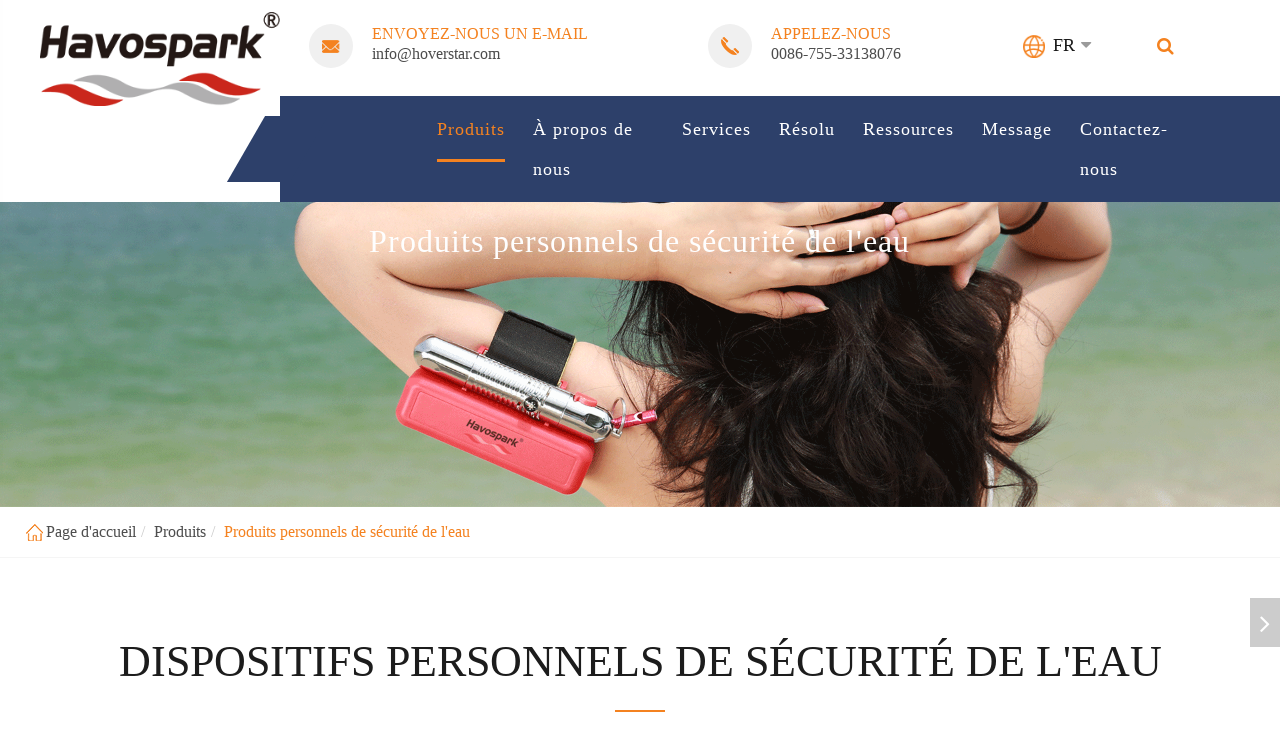

--- FILE ---
content_type: text/html; charset=utf-8
request_url: https://fr.havospark.com/products/personal-water-safety-products/
body_size: 12803
content:
<!DOCTYPE html>
<html lang="fr">

<head>
	<meta charset="utf-8">
	<meta http-equiv="X-UA-Compatible" content="IE=edge">
	<title>Produits personnels de sécurité de l'eau - Shenzhen Hoverstar Innovations Technology Co. , Ltd.</title>
	<meta name="description" content="Léger, confortable pour le port, airbag hit-and-gonflé inclus ainsi que l'inclusion d'un conteneur d'eau douce 2L ou une utilisation d'urgence." />
	<meta name="keywords" content="" />
	<meta name="robots" content="noodp" />
	<meta name="viewport"
		content="width=device-width,initial-scale=1.0, minimum-scale=1.0, maximum-scale=1.0, user-scalable=no" />
	<link rel="shortcut icon" href="/favicon.ico" />
	<meta property="og:locale" content="fr" />
	<meta property="og:type" content="website" />
	<meta property="og:title" content="Produits personnels de sécurité de l'eau - Shenzhen Hoverstar Innovations Technology Co. , Ltd." />
	<meta property="og:description" content="Léger, confortable pour le port, airbag hit-and-gonflé inclus ainsi que l'inclusion d'un conteneur d'eau douce 2L ou une utilisation d'urgence." />
	<meta property="og:url" content="https://fr.havospark.com" />
	<meta property="og:site_name" content="Shenzhen Hoverstar Innovations Technology Co. , Ltd." />
	<meta name="twitter:card" content="summary" />
	<meta name="twitter:site" content="@Shenzhen Hoverstar Innovations Technology Co. , Ltd." />
	<meta name="twitter:description" content="Léger, confortable pour le port, airbag hit-and-gonflé inclus ainsi que l'inclusion d'un conteneur d'eau douce 2L ou une utilisation d'urgence." />
	<meta name="twitter:title" content="Produits personnels de sécurité de l'eau - Shenzhen Hoverstar Innovations Technology Co. , Ltd." />
	<link rel="canonical" href="https://fr.havospark.com/products/personal-water-safety-products/" />
					<link href="/themes/simple/css/all.min.css?v=1" rel="stylesheet" type="text/css" />
		
			<script type="text/javascript" src="/assets/js/jquery-1.12.1.min.js"></script>
	<script type="text/javascript" src="/assets/js/seajs/sea.js"></script>
		<script type="text/javascript" src="/assets/js/swiper.min.js"></script>
	<link href="/assets/css/pc-ff.css" rel="stylesheet" type="text/css" />
	<link href="/assets/css/swiper-4.2.0.min.css" rel="stylesheet" type="text/css" />

		<style>
		.details-box .details-box-top .detail-cover .sep-container .detail-cover-des{
		        text-align: right;
		}
		.details-box .details-box-top .detail-cover .sep-container .detail-cover-title {
     
            max-width: 100%;
            text-align: right;
        }
		    .com-box .sou-main .sou-list ul li{
		            overflow: hidden;
		    }
	.offside li{
	    background:#ccc;
	}
	.offside li:last-child{
	        background: #ccc;
	}
		    .sep-header .head-nav .sep-container .logo-right .logo-right-top .head-top-right .search{
		        width:auto;
		        background:none;
		        border:none;
		    }
		    .sep-header .head-nav .sep-container .logo-right .logo-right-top .head-top-right .search i{
		        color:#f48220;
		    }
		    .fold div{
		        width:100%;
		    }
		    #onlineService{
		        bottom:10%;
		    }
		    .relate-pro-box2 .relate-video-list ul{
		        justify-content: flex-start;
		    }
		      .relate-pro-box2 .relate-video-list ul li{
		          width:32%;
		          margin-right:2%;
		      }
		       .relate-pro-box2 .relate-video-list ul li:nth-child(3n){
		           margin-right:0;
		       }
		    @media screen and (max-width: 812px){
		            .relate-pro-box2 .relate-video-list ul{
		        justify-content: space-between;
		    }
		      .relate-pro-box2 .relate-video-list ul li{
		          width:49%;
		          margin-right:0%;
		      }
		       .relate-pro-box2 .relate-video-list ul li:nth-child(3n){
		           margin-right:0;
		       }
		        #onlineService{
		        bottom:0;
		    } 
		    .offside .li{
		            transform: translateX(0);
    -webkit-transform: translateX(0);
		    }
		    .offside .unfold{
		        display:none;
		    }
		    .sep-lx-header-mb .box-wrap>ul>li{
		        line-height:38px
		    }
		    }
		    .index-news-box .sep-container .index-news-con .right .new-main .news-des{
		        display: -webkit-box;
    -webkit-line-clamp: 3;
    -webkit-box-orient: vertical;
    overflow: hidden;
    text-overflow: ellipsis;
		    }
		    .langu-dis {
    position: absolute;
    z-index: 999;
    display: none;
    right: 0;
    width: 158px;
    top: 100%;
}
.langu-dis ul{
    display:block !important;
}
.langu-dis ul li{
    width:100%;
        text-indent: 10px;
    height: 40px;
    background: #fff;
    border-bottom: 1px solid #ccc;
    line-height: 40px;
}
.langu-dis ul li a{
  
    margin-left:6px;
    display:block;
}
.langu-dis ul li a img{
    margin-right:8px;
}
    
.sep-header .sep-mainnav .item-list .language:hover .langu-dis{
    display:block;
}
@media screen and (max-width: 480px){
       .relate-pro-box2 .relate-video-list ul li{
		          width:100%;
		          margin-right:0%;
		      }
    .video-richtext {
    padding-top:10px !important;
    
}
.video-box iframe{
    min-height:300px;
    position:static;
}
.video-box>img{
    min-height:300px;
    display:none;
}
.spe-box .table-box .table-main{
    padding:40px 0;
}
}
.sep-header .head-nav .sep-container .nav-list .nav-ul>li .home-pro-box .left .lis-boxs .ul-item-boxs .item{
    width:24%;
}


		   
		</style>
		
		<!-- Google tag (gtag.js) -->
<script async src="https://www.googletagmanager.com/gtag/js?id=UA-144018855-1"></script>
<script>
  window.dataLayer = window.dataLayer || [];
  function gtag(){dataLayer.push(arguments);}
  gtag('js', new Date());

  gtag('config', 'UA-144018855-1');
  
  
</script>
</head>
<body>


	<header class="sep-header">

		<div class="head-nav">
			<div class="sep-container">
				<div class="logo">
					<a href="/">
						<img src="/uploads/image/20210708/13/shenzhen-hoverstar-flight-technology-co.png" alt="Shenzhen Hoverstar Innovations Technology Co. , Ltd." title="Shenzhen Hoverstar Innovations Technology Co. , Ltd.">
					</a>
				</div>
				<div class="logo-right">
					<div class="logo-right-top">
						<div class="head-top-left">
							<div class="head-contact-item">
								<div class="icon">
									<img src="/themes/simple/img/nav-icon-1.png" alt="info@hoverstar.com" title="info@hoverstar.com">
								</div>
								<div class="con">
									<p>
										ENVOYEZ-NOUS UN E-MAIL									</p>
									<p>
										<a href="mailto:info@hoverstar.com">
											info@hoverstar.com										</a>
									</p>
								</div>
							</div>
							<div class="head-contact-item">
								<div class="icon">
									<img src="/themes/simple/img/nav-icon-2.png" alt="0086-755-33138076" title="0086-755-33138076">
								</div>
								<div class="con">
									<p>
										APPELEZ-NOUS									</p>
									<p>
										<a href="tel:0086-755-33138076">
											0086-755-33138076                                   </a>


									</p>
								</div>
							</div>


						</div>
						<div class="head-top-right">

							<div class="language ">
								<div class="langu">
									<div class="img">
										<img src="/themes/simple/img/nav-icon-3.png" alt="FR" title="FR">
									</div>
									<div class="con gtj-ff-regular">
										FR									</div>
									<i class="fa fa-caret-down" aria-hidden="true"></i>
								</div>
								<div class="langu-dis  gtj-ff-bold">
									<ul>
																													<li>
										<a href="https://www.havospark.com" title="English" class='b'><img src='https://fr.havospark.com/themes/simple/img/state/en.png' alt='country' class='img'>English</a>
									</li>
																		<li>
										<a href="https://jp.havospark.com" title="日本語" class='b'><img src='https://fr.havospark.com/themes/simple/img/state/ja.png' alt='country' class='img'>日本語</a>
									</li>
																		<li>
										<a href="https://ko.havospark.com" title="한국어" class='b'><img src='https://fr.havospark.com/themes/simple/img/state/ko.png' alt='country' class='img'>한국어</a>
									</li>
																		<li>
										<a href="https://fr.havospark.com" title="français" class='b'><img src='https://fr.havospark.com/themes/simple/img/state/fr.png' alt='country' class='img'>français</a>
									</li>
																		<li>
										<a href="https://de.havospark.com" title="Deutsch" class='b'><img src='https://fr.havospark.com/themes/simple/img/state/de.png' alt='country' class='img'>Deutsch</a>
									</li>
																		<li>
										<a href="https://es.havospark.com" title="Español" class='b'><img src='https://fr.havospark.com/themes/simple/img/state/es.png' alt='country' class='img'>Español</a>
									</li>
																		<li>
										<a href="https://ru.havospark.com" title="русский" class='b'><img src='https://fr.havospark.com/themes/simple/img/state/ru.png' alt='country' class='img'>русский</a>
									</li>
																		<li>
										<a href="https://pt.havospark.com" title="português" class='b'><img src='https://fr.havospark.com/themes/simple/img/state/pt.png' alt='country' class='img'>português</a>
									</li>
																		<li>
										<a href="https://ar.havospark.com" title="العربية" class='b'><img src='https://fr.havospark.com/themes/simple/img/state/ar.png' alt='country' class='img'>العربية</a>
									</li>
																		<li>
										<a href="https://vi.havospark.com" title="tiếng việt" class='b'><img src='https://fr.havospark.com/themes/simple/img/state/vi.png' alt='country' class='img'>tiếng việt</a>
									</li>
																		<li>
										<a href="https://th.havospark.com" title="ไทย" class='b'><img src='https://fr.havospark.com/themes/simple/img/state/th.png' alt='country' class='img'>ไทย</a>
									</li>
									
									</ul>
								</div>
							</div>
							<div class="search">
								<i class="fa fa-search s1" aria-hidden="true"></i>
						<i class="fa fa-plus s2" aria-hidden="true"></i>
							
							</div>
						</div>
					</div>
					<div class="nav-list">
						<div class="nav-circle"></div>
						<ul class="nav-ul">
						                                    	
                              						     	
                              						 <li class="nav-active ">
								<a href="/products/">Produits</a>
																											<div class="home-pro-box">
							<div class="sep-container">
								<div class="left">
								
											<div class="li-lists">

												<div class="lists-a gtj-ff-bold">
												                                                          													<a href="/products/water-rescue-products/">Produits de sauvetage en eau</a>
																										<a href="/products/water-sports-products/">Produits de sports nautiques</a>
																										<a href="/products/personal-water-safety-products/">Produits personnels de sécurité de l'eau</a>
																									</div>

											</div>

											<div class="lis-boxs clearfix">


												<div class="lists">
													<div class="ul-boxs">
														<div>
													
																  																                                                                                                                                    
																<div class="ul-item-boxs active">
																                                                                      																	<div class="item">
																		<a href="/products/hover-ark-h3-remote-controlled-lifesaving-buoy/">
																			<div class="img-box">
																			    																			    <img src="/uploads/image/20210625/16/hover-ark-h3-lifesaving-buoy_1624610001.jpg" alt="Hover Ark H3" title="Hover Ark H3">
																			    																				
																			</div>
																			
																			<p>
																				Hover Ark H3																			</p>
																		</a>
																	</div> 
																																		<div class="item">
																		<a href="/products/orca-h9-lifesaving-watercraft/">
																			<div class="img-box">
																			    																			    <img src="/uploads/image/20210819/17/orca-h9-lifesaving-watercraft.jpg" alt="Orque H9" title="Orque H9">
																			    																				
																			</div>
																			
																			<p>
																				Orque H9																			</p>
																		</a>
																	</div> 
																	
																</div>
																																                                                                 
																<div class="ul-item-boxs ">
																                                                                      																	<div class="item">
																		<a href="/products/hover-foil-h5p-electric-hydrofoil/">
																			<div class="img-box">
																			    																			    <img src="/uploads/image/20230406/16/h5-p.jpg" alt="Feuille de vol stationnaire H5-P" title="Feuille de vol stationnaire H5-P">
																			    																				
																			</div>
																			
																			<p>
																				Feuille de vol stationnaire H5-P																			</p>
																		</a>
																	</div> 
																																		<div class="item">
																		<a href="/products/hover-h5-f-electric-surfboard/">
																			<div class="img-box">
																			    																			    <img src="/uploads/image/20221226/11/h5-f.jpg" alt="Hover H5-F" title="Hover H5-F">
																			    																				
																			</div>
																			
																			<p>
																				Hover H5-F																			</p>
																		</a>
																	</div> 
																																		<div class="item">
																		<a href="/products/halong/">
																			<div class="img-box">
																			    																			    <img src="/uploads/image/20220325/13/1-1.jpg" alt="D'Halong" title="D'Halong">
																			    																				
																			</div>
																			
																			<p>
																				D'Halong																			</p>
																		</a>
																	</div> 
																																		<div class="item">
																		<a href="/products/croco-1/">
																			<div class="img-box">
																			    																			    <img src="/uploads/image/20220325/13/croco-1-2-5.jpg" alt="Croco-1" title="Croco-1">
																			    																				
																			</div>
																			
																			<p>
																				Croco-1																			</p>
																		</a>
																	</div> 
																																		<div class="item">
																		<a href="/products/sail-1-rigid-inflatable-boat/">
																			<div class="img-box">
																			    																			    <img src="/uploads/image/20220325/13/1-3.jpg" alt="Salis-1" title="Salis-1">
																			    																				
																			</div>
																			
																			<p>
																				Salis-1																			</p>
																		</a>
																	</div> 
																																		<div class="item">
																		<a href="/products/hover-skubber-w1-mini-scuba-tank/">
																			<div class="img-box">
																			    																			    <img src="/uploads/image/20210913/17/hover-skubber-w1-diving-cylinder-1.jpg" alt="Hover Skubber W1" title="Hover Skubber W1">
																			    																				
																			</div>
																			
																			<p>
																				Hover Skubber W1																			</p>
																		</a>
																	</div> 
																																		<div class="item">
																		<a href="/products/divboost-diving-propulsion-system/">
																			<div class="img-box">
																			    																			    <img src="/uploads/image/20220927/14/divboost.jpg" alt="DivBoost" title="DivBoost">
																			    																				
																			</div>
																			
																			<p>
																				DivBoost																			</p>
																		</a>
																	</div> 
																	
																</div>
																																                                                                 
																<div class="ul-item-boxs ">
																                                                                      																	<div class="item">
																		<a href="/products/anti-drowning-backpack/">
																			<div class="img-box">
																			    																			    <img src="/uploads/image/20210913/17/anti-drowning-backpack-1.jpg" alt="Sac à dos anti-bronzage" title="Sac à dos anti-bronzage">
																			    																				
																			</div>
																			
																			<p>
																				Sac à dos anti-bronzage																			</p>
																		</a>
																	</div> 
																																		<div class="item">
																		<a href="/products/anti-drowning-vest/">
																			<div class="img-box">
																			    																			    <img src="/uploads/image/20210913/17/anti-drowning-vest-1.jpg" alt="Gilet anti-bronzage" title="Gilet anti-bronzage">
																			    																				
																			</div>
																			
																			<p>
																				Gilet anti-bronzage																			</p>
																		</a>
																	</div> 
																																		<div class="item">
																		<a href="/products/anti-drowning-arm-ring/">
																			<div class="img-box">
																			    																			    <img src="/uploads/image/20210723/17/anti-drowning-arm-ring.jpg" alt="Anneau de bras anti-ponçage" title="Anneau de bras anti-ponçage">
																			    																				
																			</div>
																			
																			<p>
																				Anneau de bras anti-ponçage																			</p>
																		</a>
																	</div> 
																																		<div class="item">
																		<a href="/products/anti-drowning-bracelet/">
																			<div class="img-box">
																			    																			    <img src="/uploads/image/20210723/18/anti-drowning-bracelet.jpg" alt="Bracelet anti-arrosage" title="Bracelet anti-arrosage">
																			    																				
																			</div>
																			
																			<p>
																				Bracelet anti-arrosage																			</p>
																		</a>
																	</div> 
																																		<div class="item">
																		<a href="/products/anti-drowning-waist-belt/">
																			<div class="img-box">
																			    																			    <img src="/uploads/image/20210913/17/anti-drowning-waist-belt-1.jpg" alt="Ceinture de taille anti-bronzage" title="Ceinture de taille anti-bronzage">
																			    																				
																			</div>
																			
																			<p>
																				Ceinture de taille anti-bronzage																			</p>
																		</a>
																	</div> 
																																		<div class="item">
																		<a href="/products/crescent-swimming-pool-float/">
																			<div class="img-box">
																			    																			    <img src="/uploads/image/20210723/18/crescent-swimming-pool-float.jpg" alt="Flotteur de piscine en croissant" title="Flotteur de piscine en croissant">
																			    																				
																			</div>
																			
																			<p>
																				Flotteur de piscine en croissant																			</p>
																		</a>
																	</div> 
																	
																</div>
																																
														</div>
														
													


													</div>
												</div>




										

									</div>
								</div>
							
							</div>
						</div>
																								
							</li>
					         							     	
                              						 <li class=" ios	">
								<a href="/company-profile/">À propos de nous</a>
																										<ul class="ul">
							                        	
	                                   <li>
	                                       	<a href="/company-profile/">
									Profil de l'entreprise
								</a>
	                                   </li>
	                                   	
	                                   <li>
	                                       	<a href="/our-history/">
									Notre histoire
								</a>
	                                   </li>
	                                   	
	                                   <li>
	                                       	<a href="/honor-certificates.html">
									Certificats d'honneur
								</a>
	                                   </li>
	                                   	
	                                   <li>
	                                       	<a href="/quality-control/">
									Contrôle de la qualité
								</a>
	                                   </li>
	                                   	
	                                   <li>
	                                       	<a href="/corporate-responsibility.html">
									Responsabilité d'entreprise
								</a>
	                                   </li>
	                                   	
	                                   <li>
	                                       	<a href="/testimonials/">
									Témoignages
								</a>
	                                   </li>
	                                   	
	                                   <li>
	                                       	<a href="/product-development.html">
									Développement de produits
								</a>
	                                   </li>
	                                                                          </ul>
																								
							</li>
					         							     	
                              						 <li class=" ios	">
								<a href="/warranty-policy/">Services</a>
																										<ul class="ul">
							                        	
	                                   <li>
	                                       	<a href="/technical-support/">
									Appui technique
								</a>
	                                   </li>
	                                   	
	                                   <li>
	                                       	<a href="/after-sale-services/">
									Services après-vente
								</a>
	                                   </li>
	                                   	
	                                   <li>
	                                       	<a href="/return-policy/">
									Politique de retour
								</a>
	                                   </li>
	                                   	
	                                   <li>
	                                       	<a href="/warranty-policy/">
									Politique de garantie
								</a>
	                                   </li>
	                                                                          </ul>
																								
							</li>
					         							     	
                              						 <li class=" ios	">
								<a href="/water-rescue-products-applications/">Résolu</a>
																										<ul class="ul">
							                        	
	                                   <li>
	                                       	<a href="/water-rescue-products-applications/">
									Demandes
								</a>
	                                   </li>
	                                   	
	                                   <li>
	                                       	<a href="/water-rescue-products-cases/">
									Affaires
								</a>
	                                   </li>
	                                                                          </ul>
																								
							</li>
					         							     	
                              						 <li class=" ios	">
								<a href="/faq/">Ressources</a>
																										<ul class="ul">
							                        	
	                                   <li>
	                                       	<a href="/faq/">
									Questions diverses
								</a>
	                                   </li>
	                                   	
	                                   <li>
	                                       	<a href="/request-e-catalog.html">
									Demande e-Catalogue
								</a>
	                                   </li>
	                                   	
	                                   <li>
	                                       	<a href="/document-download/">
									Téléchargement du document
								</a>
	                                   </li>
	                                   	
	                                   <li>
	                                       	<a href="/video/">
									Vidéo
								</a>
	                                   </li>
	                                                                          </ul>
																								
							</li>
					         							     	
                              						 <li class=" ios	">
								<a href="/company-news.html">Message</a>
																										<ul class="ul">
							                        	
	                                   <li>
	                                       	<a href="/blog/">
									Blogue
								</a>
	                                   </li>
	                                   	
	                                   <li>
	                                       	<a href="/company-news/">
									Nouvelles de l'entreprise
								</a>
	                                   </li>
	                                   	
	                                   <li>
	                                       	<a href="/industry-news/">
									Nouvelles de l'industrie
								</a>
	                                   </li>
	                                   	
	                                   <li>
	                                       	<a href="/exhibitions-events/">
									Expositions et événements
								</a>
	                                   </li>
	                                                                          </ul>
																								
							</li>
					         							     	
                              						 <li class=" ios	">
								<a href="/contact/">Contactez-nous</a>
																										<ul class="ul">
							                        	
	                                   <li>
	                                       	<a href="/contact/">
									Trouvez - nous
								</a>
	                                   </li>
	                                   	
	                                   <li>
	                                       	<a href="/distributor-application.html">
									Demande de distributeur / distributeur
								</a>
	                                   </li>
	                                                                          </ul>
																								
							</li>
					         							     						</ul>

					</div>
				</div>



			</div>
		</div>
			<div class="forms trans fix">
					<div class="forms-boxs fix content">
						<div class="sep-container fix">
							<form class="trans" name="search" method="get" action="/search">
								<input type="text" name="q" placeholder='Search' value="" />
								<button type="submit" value="submit"  rel="twos">
									<i class="fa fa-search" aria-hidden="true"></i>
								</button>
							</form>
						</div>
					</div>
				</div>
	
	</header>
	<div class="head-cover">

	</div>
						<!-- Mobile screen under 640px  start-->
		<div class="sep-lx-header-mb">
			<div class="box-wrap">
				<a href="/" class="logos">
					<img src="/uploads/image/20210708/13/shenzhen-hoverstar-flight-technology-co.png" alt="Shenzhen Hoverstar Innovations Technology Co. , Ltd." title="Shenzhen Hoverstar Innovations Technology Co. , Ltd.">
				</a>
				<ul class=' rt'>
					<li id="global" class=''>
						<i class="text-upper">
						    fr						</i>
						<ul class="multi-language">
																			    	<li>
								<a href="https://www.havospark.com">
									English								</a>
							</li>
												    	<li>
								<a href="https://jp.havospark.com">
									日本語								</a>
							</li>
												    	<li>
								<a href="https://ko.havospark.com">
									한국어								</a>
							</li>
												    	<li>
								<a href="https://fr.havospark.com">
									français								</a>
							</li>
												    	<li>
								<a href="https://de.havospark.com">
									Deutsch								</a>
							</li>
												    	<li>
								<a href="https://es.havospark.com">
									Español								</a>
							</li>
												    	<li>
								<a href="https://ru.havospark.com">
									русский								</a>
							</li>
												    	<li>
								<a href="https://pt.havospark.com">
									português								</a>
							</li>
												    	<li>
								<a href="https://ar.havospark.com">
									العربية								</a>
							</li>
												    	<li>
								<a href="https://vi.havospark.com">
									tiếng việt								</a>
							</li>
												    	<li>
								<a href="https://th.havospark.com">
									ไทย								</a>
							</li>
													</ul>
					</li>
						<li id="headerSearch">
							<i class="fa fa-search" aria-hidden="true"></i> 
					</li>
					<li id="menu">
						<i class="fa fa-bars" aria-hidden="true"></i>
					</li>
				</ul>
			</div>
		</div>
		<div class="sep-shadow"></div>
		<div class="sep-search-box">
			<i class="i-closes" aria-hidden="true"></i>
			<form name="search" method="get" action="/search">
				<input type="text" name="q" class="form-control"  />
				<button type="submit" class='top-btn btn text-capitalize'>
					<i class="i-searchs"></i>
					Rechercher				</button>
			</form>
		</div>
		<div class="sep-menu-box">
			<div class="top">
				<div id="menuClose" class="lf">
					<i class="i-closes"></i>
				</div>
				<a href="/" class="logos">
					<img src="/uploads/image/20210708/13/shenzhen-hoverstar-flight-technology-co.png" alt="Shenzhen Hoverstar Innovations Technology Co. , Ltd." title="Shenzhen Hoverstar Innovations Technology Co. , Ltd.">
				</a>
				<div id="headerSearch1" class="rt">
					<i class="i-searchs"></i>
				</div>
			</div>
			<div class="bottom">
				<ul class="menu-item">
				    				    				    				    					<li>
						<div class="box">
							<a href="/">Page d'accueil</a>
													</div>
						
											</li>
														    				    					<li>
						<div class="box">
							<a href="/products/">Produits</a>
														<i></i>
													</div>
						
												<ul>
						    
						    							<li>
								<a href='/products/water-rescue-products/'>
                                    Produits de sauvetage en eau                                </a>
							</li>
														<li>
								<a href='/products/water-sports-products/'>
                                    Produits de sports nautiques                                </a>
							</li>
														<li>
								<a href='/products/personal-water-safety-products/'>
                                    Produits personnels de sécurité de l'eau                                </a>
							</li>
													</ul>
											</li>
														    				    					<li>
						<div class="box">
							<a href="/company-profile/">À propos de nous</a>
														<i></i>
													</div>
						
												<ul>
						    
						    							<li>
								<a href='/company-profile/'>
                                    Profil de l'entreprise                                </a>
							</li>
														<li>
								<a href='/our-history/'>
                                    Notre histoire                                </a>
							</li>
														<li>
								<a href='/honor-certificates.html'>
                                    Certificats d'honneur                                </a>
							</li>
														<li>
								<a href='/quality-control/'>
                                    Contrôle de la qualité                                </a>
							</li>
														<li>
								<a href='/corporate-responsibility.html'>
                                    Responsabilité d'entreprise                                </a>
							</li>
														<li>
								<a href='/testimonials/'>
                                    Témoignages                                </a>
							</li>
														<li>
								<a href='/product-development.html'>
                                    Développement de produits                                </a>
							</li>
													</ul>
											</li>
														    				    					<li>
						<div class="box">
							<a href="/warranty-policy/">Services</a>
														<i></i>
													</div>
						
												<ul>
						    
						    							<li>
								<a href='/technical-support/'>
                                    Appui technique                                </a>
							</li>
														<li>
								<a href='/after-sale-services/'>
                                    Services après-vente                                </a>
							</li>
														<li>
								<a href='/return-policy/'>
                                    Politique de retour                                </a>
							</li>
														<li>
								<a href='/warranty-policy/'>
                                    Politique de garantie                                </a>
							</li>
													</ul>
											</li>
														    				    					<li>
						<div class="box">
							<a href="/water-rescue-products-applications/">Résolu</a>
														<i></i>
													</div>
						
												<ul>
						    
						    							<li>
								<a href='/water-rescue-products-applications/'>
                                    Demandes                                </a>
							</li>
														<li>
								<a href='/water-rescue-products-cases/'>
                                    Affaires                                </a>
							</li>
													</ul>
											</li>
														    				    					<li>
						<div class="box">
							<a href="/faq/">Ressources</a>
														<i></i>
													</div>
						
												<ul>
						    
						    							<li>
								<a href='/faq/'>
                                    Questions diverses                                </a>
							</li>
														<li>
								<a href='/request-e-catalog.html'>
                                    Demande e-Catalogue                                </a>
							</li>
														<li>
								<a href='/document-download/'>
                                    Téléchargement du document                                </a>
							</li>
														<li>
								<a href='/video/'>
                                    Vidéo                                </a>
							</li>
													</ul>
											</li>
														    				    					<li>
						<div class="box">
							<a href="/company-news.html">Message</a>
														<i></i>
													</div>
						
												<ul>
						    
						    							<li>
								<a href='/blog/'>
                                    Blogue                                </a>
							</li>
														<li>
								<a href='/company-news/'>
                                    Nouvelles de l'entreprise                                </a>
							</li>
														<li>
								<a href='/industry-news/'>
                                    Nouvelles de l'industrie                                </a>
							</li>
														<li>
								<a href='/exhibitions-events/'>
                                    Expositions et événements                                </a>
							</li>
													</ul>
											</li>
														    				    					<li>
						<div class="box">
							<a href="/contact/">Contactez-nous</a>
														<i></i>
													</div>
						
												<ul>
						    
						    							<li>
								<a href='/contact/'>
                                    Trouvez - nous                                </a>
							</li>
														<li>
								<a href='/distributor-application.html'>
                                    Demande de distributeur / distributeur                                </a>
							</li>
													</ul>
											</li>
															 
				</ul>
			
			</div>
		</div>
		<!-- Mobile screen under 640px end -->

 <!-- 内容 start-->
	<div class=" sep-banner sep-list-banner sep-inner-banner">

		<div class="banner ">
			<div class="back">
				<img src="/uploads/image/20210721/17/personal-water-safety-products.png" alt="Produits personnels de sécurité de l'eau" title="Produits personnels de sécurité de l'eau">
			</div>
			<div class="banner-main  wow fadeInRight">
			
					<div class="sep-container">
						<div class="banner-div ">


							<h1 class="banner-title gtj-ff-bold">
								Produits personnels de sécurité de l'eau							</h1>

						</div>
					</div>

			</div>
	

	
	</div>



	</div>





	<div class="bread">
		<div class="sep-container">
			<div class="bread-icon">
				<img src="/themes/simple/img/bread-icon.png" alt="Produits personnels de sécurité de l'eau" title="Produits personnels de sécurité de l'eau">
			</div>
			<ul class="breadcrumb"><li><a href="/">Page d'accueil</a></li><li><a href="/products/" title="Produits">Produits</a></li><li><a href="/products/personal-water-safety-products/" title="Produits personnels de sécurité de l'eau">Produits personnels de sécurité de l'eau</a></li></ul><script type="application/ld+json">{"@context":"http:\/\/schema.org","@type":"BreadcrumbList","itemListElement":[{"@type":"ListItem","position":1,"item":{"@id":"https:\/\/fr.havospark.com\/","name":"Page d'accueil"}},{"@type":"ListItem","position":2,"item":{"@id":"https:\/\/fr.havospark.com\/products\/","name":"Produits"}}]}</script>		</div>
	</div>
	<div class="sep-body">


		<div class="pro-box list-pro-box list-pro-box2">
			<div class="top-title sep-container">


				<div class="title gtj-ff-bold">
					<h2 class="gtj-ff-bold">
						Dispositifs personnels de sécurité de l'eau					</h2>
				</div>
				<div class="title-des richtext">
					Les gilets de sauvetage traditionnels utilisent généralement des matériaux gonflés et bouchés qui vous garderaient instantanément à flot lorsque vous atteignez la surface de l'eau. Cependant, ils ne sont pas tout à fait conviviaux pour la natation, sans parler de la plongée. Les fournitures de sécurité de l'eau portables Havospark sont conçues pour vous permettre d'exploiter pleinement le plaisir de la plongée et de la natation avec un obstacle minimisé dans l'amplitude des mouvements, que ce soit au-dessus, sur ou sous l'eau. Les fournitures de sécurité de l'eau sont légères, confortables à porter et vous pouvez à peine sentir leur existence lorsque vous profitez de votre temps sur ou sous l'eau. En cas d'urgence, appuyez simplement sur le bouton ou appuyez sur le levier et il vous amènera à la surface de l'eau et vous maintiendra à flot. < / P >				</div>
			</div>
			<div class="pro-box-list list-pro-box list-pro-box2">
				<ul>
				     				                          					<li class="flex flex-wrap">
					    	<div class="right">
							<div class="right-img">
								<a href="/products/anti-drowning-backpack/">
								    								    <img src="/uploads/image/20210913/17/anti-drowning-backpack-1.jpg" alt="Sac à dos anti-bronzage" title="Sac à dos anti-bronzage">
								    									
								</a>

							</div>

						

						</div>
						<div class="left">
							<div class="left-num gtj-ff-bold1">
								01							</div>
							<a class="left-title gtj-ff-bold" href="/products/anti-drowning-backpack/">
								Sac à dos anti-bronzage							</a>
							<div class="subtitle">
															</div>
							<div class="left-des">
								Léger, confortable pour le port, avec un coussin gonflable inclus ainsi qu'un contenant d'eau douce de 2L pour une utilisation d'urgence.							</div>
						
							<a href="/products/anti-drowning-backpack/" class="left-more">
							      Afficher les détails							</a>
																
						</div>
					
					</li>
															<li class="flex flex-wrap">
					    	<div class="right">
							<div class="right-img">
								<a href="/products/anti-drowning-vest/">
								    								    <img src="/uploads/image/20210913/17/anti-drowning-vest-1.jpg" alt="Gilet anti-bronzage" title="Gilet anti-bronzage">
								    									
								</a>

							</div>

						

						</div>
						<div class="left">
							<div class="left-num gtj-ff-bold1">
								02							</div>
							<a class="left-title gtj-ff-bold" href="/products/anti-drowning-vest/">
								Gilet anti-bronzage							</a>
							<div class="subtitle">
															</div>
							<div class="left-des">
								Si léger que vous ne sentez presque rien lorsque vous le portez. Appuyez sur le bouton latéral et l'airbag vous mettra hors de danger en quelques secondes.							</div>
						
							<a href="/products/anti-drowning-vest/" class="left-more">
							      Afficher les détails							</a>
														<div class="right-num gtj-ff-bold">
							DEUX							</div>
																
						</div>
					
					</li>
															<li class="flex flex-wrap">
					    	<div class="right">
							<div class="right-img">
								<a href="/products/anti-drowning-arm-ring/">
								    								    <img src="/uploads/image/20210723/17/anti-drowning-arm-ring.jpg" alt="Anneau de bras anti-ponçage" title="Anneau de bras anti-ponçage">
								    									
								</a>

							</div>

						

						</div>
						<div class="left">
							<div class="left-num gtj-ff-bold1">
								03							</div>
							<a class="left-title gtj-ff-bold" href="/products/anti-drowning-arm-ring/">
								Anneau de bras anti-ponçage							</a>
							<div class="subtitle">
															</div>
							<div class="left-des">
								Porte-le sur ton bras. Vous amener à la surface de l'eau en quelques secondes simplement en appuyant sur le bouton en cas d'urgence. Sifflet inclus.							</div>
						
							<a href="/products/anti-drowning-arm-ring/" class="left-more">
							      Afficher les détails							</a>
																
						</div>
					
					</li>
															<li class="flex flex-wrap">
					    	<div class="right">
							<div class="right-img">
								<a href="/products/anti-drowning-bracelet/">
								    								    <img src="/uploads/image/20210723/18/anti-drowning-bracelet.jpg" alt="Bracelet anti-arrosage" title="Bracelet anti-arrosage">
								    									
								</a>

							</div>

						

						</div>
						<div class="left">
							<div class="left-num gtj-ff-bold1">
								04							</div>
							<a class="left-title gtj-ff-bold" href="/products/anti-drowning-bracelet/">
								Bracelet anti-arrosage							</a>
							<div class="subtitle">
															</div>
							<div class="left-des">
								Portez-le comme une montre-bracelet tout en profitant de votre temps dans l'eau. En cas d'urgence, il suffit de tirer le levier, et l'airbag sera gonflé en une seconde et vous fera flotter.							</div>
						
							<a href="/products/anti-drowning-bracelet/" class="left-more">
							      Afficher les détails							</a>
																							<div class="right-num gtj-ff-bold">
							QUATRE							</div>
							
						</div>
					
					</li>
															<li class="flex flex-wrap">
					    	<div class="right">
							<div class="right-img">
								<a href="/products/anti-drowning-waist-belt/">
								    								    <img src="/uploads/image/20210913/17/anti-drowning-waist-belt-1.jpg" alt="Ceinture de taille anti-bronzage" title="Ceinture de taille anti-bronzage">
								    									
								</a>

							</div>

						

						</div>
						<div class="left">
							<div class="left-num gtj-ff-bold1">
								05							</div>
							<a class="left-title gtj-ff-bold" href="/products/anti-drowning-waist-belt/">
								Ceinture de taille anti-bronzage							</a>
							<div class="subtitle">
															</div>
							<div class="left-des">
								Cela peut non seulement vous sauver de la noyade, mais vous donne même de meilleures chances de survie en transportant plus de cartouches d'air et d'outils de survie polyvalents.							</div>
						
							<a href="/products/anti-drowning-waist-belt/" class="left-more">
							      Afficher les détails							</a>
																
						</div>
					
					</li>
															<li class="flex flex-wrap">
					    	<div class="right">
							<div class="right-img">
								<a href="/products/crescent-swimming-pool-float/">
								    								    <img src="/uploads/image/20210723/18/crescent-swimming-pool-float.jpg" alt="Flotteur de piscine en croissant" title="Flotteur de piscine en croissant">
								    									
								</a>

							</div>

						

						</div>
						<div class="left">
							<div class="left-num gtj-ff-bold1">
								06							</div>
							<a class="left-title gtj-ff-bold" href="/products/crescent-swimming-pool-float/">
								Flotteur de piscine en croissant							</a>
							<div class="subtitle">
															</div>
							<div class="left-des">
								Ce flotteur en forme de croissant vous maintient à flot pendant que vous pouvez librement balancer et étirer vos bras pendant la natation. Gonflez simplement en soufflant de l'air en elle par votre bouche.							</div>
						
							<a href="/products/crescent-swimming-pool-float/" class="left-more">
							      Afficher les détails							</a>
																
						</div>
					
					</li>
															
				
				</ul>
			</div>
		</div>
		
				<div class="com-box pro-shou-box ">
 																					<div class="sou-main">
				<div class="back">
					<img src="/uploads/image/20210819/17/what-equipment-should-a-lifeguard-have.jpg" alt="Quelles fournitures de sécurité de l'eau les sauveteurs devraient - ils avoir?" title="Quelles fournitures de sécurité de l'eau les sauveteurs devraient - ils avoir?">
				</div>
				<div class="sou-list">
					<div class="sep-container">
						<div class="top-title white align-left">


							<h2 class="title gtj-ff-bold">

								Quelles fournitures de sécurité de l'eau les sauveteurs devraient - ils avoir?
							</h2>
							<div class="title-des richtext">
								< p > les articles courants de sécurité aquatique transportés par les sauveteurs sont des sifflets, des bouées de sauvetage, des couvertures de sauvetage qui attirent l'attention du public, et ils ont généralement assez de fournitures de premiers soins, comme un DEA et un sac à dos avec des gants et un masque de réanimation. < / P >							</div>
						</div>
					</div>

				</div>

			</div>
											</div>
		 																		
				 																			     																								<div class="pro-what-box flex flex-wrap">
	
			<div class="left">
				<div class="top-title left-top">


					<h2 class="title gtj-ff-bold">

						Qu’est - ce que la sécurité de l’eau à surveiller?
					</h2>
					<div class="title-des richtext">
						Apprendre à nager. Il existe également des compétences de sauvetage telles que la RCR et les techniques de sauvetage. < / P > < / li > < li > < p > porter un dispositif de flottaison personnel ou un gilet / gilet de sauvetage de taille et de confort appropriés, ou d'autres articles de protection de l'eau. < / P > < / li > < li > < p > Buvez beaucoup d'eau pour éviter la déshydratation et les étourdissements au soleil. < / P > < / li > < li > < p > nager uniquement dans des zones sûres. Loin des eaux inconnues. Il est toujours bon de nager dans un endroit supervisé par un sauveteur. < / P > < / li > < li > < p > don & 39; Ne soyez pas trop calme. Les gens perdent leur chaleur corporelle plus rapidement dans l'eau que sur terre, alors soyez prudent et quittez l'eau immédiatement lorsque votre corps commence à trembler. < / P > < / li > < / UL >					</div>
				</div>
			</div>
			<div class="right">
				<img src="/uploads/image/20210819/17/what-should-you-be-aware-for-water-safety.jpg" alt="Qu’est - ce que la sécurité de l’eau à surveiller?" title="Qu’est - ce que la sécurité de l’eau à surveiller?">
			</div>
		
		</div>
										<div class="index-news-box">
			<div class="sep-container">
				<div class="top-title">

					<div class="title gtj-ff-bold">
						<a href="/company-news.html">
							Quoi de neuf dans hoverstar						</a>
					</div>

				</div>
				<div class="index-news-con flex flex-wrap">
					<div class="left">
					     					     						<div class="news-left">
							<a href="/the-difference-between-using-an-electric-water-surfboard-and-a-traditional-surfboard.html" class="img">
								<img src="/uploads/image/20210917/15/news-of-havospark1_1631863731.png" alt="La différence entre l'utilisation d'une planche de surf électrique et d'une planche de surf traditionnelle" title="La différence entre l'utilisation d'une planche de surf électrique et d'une planche de surf traditionnelle">
							</a>
							<div class="img-title">
								<a href="/the-difference-between-using-an-electric-water-surfboard-and-a-traditional-surfboard.html" class="title-img">
									La différence entre l'utilisation d'une planche de surf électrique et d'une planche de surf traditionnelle								</a>
								<div class="img-time">
									<div class="time">
										<i class="fa fa-calendar-minus-o" aria-hidden="true"></i>
										Dec 15 , 2022									</div>
									<a href="/the-difference-between-using-an-electric-water-surfboard-and-a-traditional-surfboard.html" class="more">
										En savoir plus<i class="fa fa-angle-right" aria-hidden="true"></i>
									</a>
								</div>
							</div>
						</div>
											</div>
					<div class="right">
					     					     					     					     																	     						<div class="news-item">
							<div class="news-back">
								<a href="/composition-of-electric-water-surfboard-and-its-water-rescue-application.html" class="img">
								    								    <img src="/uploads/image/20210914/10/news-of-havospark.jpg" alt="Composition de la planche de surf électrique de l'eau et de son application de sauvetage d'eau" title="Composition de la planche de surf électrique de l'eau et de son application de sauvetage d'eau">
								    									
								</a>
							</div>
							<div class="new-main">
								<a href="/composition-of-electric-water-surfboard-and-its-water-rescue-application.html" class="news-title">
								Composition de la planche de surf électrique de l'eau et de son application de sauvetage d'eau</a>
								<div class="news-des">
									1. La composition de la planche de surf électrique de l'eau appartient au domaine des nouveaux équipements sportifs. C'est une planche de surf alimentée par une batterie au lithium. Une batterie au lithium intégrée c...								</div>
								<div class="img-time">
									<div class="time">
										<i class="fa fa-calendar-minus-o" aria-hidden="true"></i>
										Nov 22 , 2022									</div>
									<a href="/composition-of-electric-water-surfboard-and-its-water-rescue-application.html" class="more">
										En savoir plus<i class="fa fa-angle-right" aria-hidden="true"></i>
									</a>
								</div>
							</div>
						</div>
																							     						<div class="news-item">
							<div class="news-back">
								<a href="/the-use-and-precautions-of-electric-hydrofoil.html" class="img">
								    								    <img src="/uploads/image/20210914/10/news-of-havospark3.jpg" alt="L'utilisation et les précautions de hydroptère électrique" title="L'utilisation et les précautions de hydroptère électrique">
								    									
								</a>
							</div>
							<div class="new-main">
								<a href="/the-use-and-precautions-of-electric-hydrofoil.html" class="news-title">
								L'utilisation et les précautions de hydroptère électrique</a>
								<div class="news-des">
									La carte hydroptère électrique est principalement composée de carrosserie, de batterie, de moteur, d'hydrofoil, d'hélice et de télécommande ainsi que d'autres composants de base. Comparé aux planches de surf ordinaires, hydroptère électrique...								</div>
								<div class="img-time">
									<div class="time">
										<i class="fa fa-calendar-minus-o" aria-hidden="true"></i>
										Nov 15 , 2022									</div>
									<a href="/the-use-and-precautions-of-electric-hydrofoil.html" class="more">
										En savoir plus<i class="fa fa-angle-right" aria-hidden="true"></i>
									</a>
								</div>
							</div>
						</div>
																							</div>
				</div>
			</div>
		</div>
		<div class="index-form-box">
			<div class="sep-container flex flex-wrap">
				<div class="left">
					<div class="left-title gtj-ff-bold">
					   <a href="/contact/">
					      Prendre contact					    </a>
					</div>
					<div class="left-des">
						Vous êtes intéressé par des dispositifs de sauvetage aquatique rapides et fiables ? Ou des produits de sports nautiques sympas ? N'hésitez pas à nous contacter à tout moment, et nous vous répondrons dans les plus brefs délais.					</div>
				</div>
				<div class="right">
					<div class="tc-pro-forms-boxs">
						<div class="sep-general-form fix">
								<form class="sep-form sep-form2 sep-form-inquire" enctype="multipart/form-data" 	data-plugin="validator" method="post" action="/submission-successful.html">
								<input type="hidden" name="csrf_token" value="054268c486814a8a6f805e7f424df258">
								<input class="form-control hide" id="in" autocomplete="off" name="email2"/>
								<div class="form-group ons lf">
								
									<input class="form-control" placeholder='*Name' id="sc-name" name="name"
										type="text" value="" required/>
								</div>
								<div class="form-group ons rt">
									<input class="form-control" name="email" placeholder='*Email' id="sc-email"
										type="email" value="" required/>
								</div>
								<div class="form-group ons rt">
									<input class="form-control" placeholder='Phone' id="sc-phone" name="phone"
										type="text" value="" />
								</div>
								<div class="form-group ons rt">
									<input class="form-control" placeholder='Country' id="sc-country" name="country"
										type="text" value="" />
								</div>
								<div class="form-group ons rt text-box">
									<textarea name="content"  cols="20" rows="5" placeholder='*Content'
										id="sc-content" class="form-control" required></textarea>
								</div>
								<div class="form-group ons rt text-box">
									<p>
										*
										<div class="check-item">
									    <input type="hidden" name="ext[c1][name]" value="receive news" required/>
										<input type="checkbox" name="ext[c1][value]" id="myCheck" value="Yes" class="mycheack" >
										
											<label for="myCheck">

										</label>
										<span>
											Yes.
										</span>
									</div>
									<span>
									I would like to receive news and product updates from Havospark.
									</span>
									<span>
									We will only contact you in relation to the latest news and product updates, and will not disclose your information to any third party. You may unsubscribe from us at any time.
									</span>
									
									 
									</p>
										
							
								</div>
						
								<div class="form-group ons rt btn-box">
									<button class="btn btn-primary read-mores trans" type="submit">Submit </button>
								</div>
							</form>
<script>
$('.sep-form button[type="submit"]').click(function(e){
	if($('input[name="content"]').val()=='Hello. And Bye.'||$('input[name="content"]').val()=='Test. Please ignore.'){
		e.preventDefault();
	}
	$('input[valid="required"]').each(function(){
	    if(!$(this).val()){
	        e.preventDefault();
	    }
	}) 
})
seajs.use(['/assets/js/kaka/libs/kaka.validator.js'], function(){
    var form = $('.sep-form-inquire');
	var vd = new kakaValidator(form, {
	    rules: {
	        '[name=name]': { valid: 'required', errorText: 'Veuillez écrire votre nom'},
	        '[name=email]': { valid: 'required|email', errorText: 'Veuillez écrire votre e-mail'},
	        '[name=captcha]': { valid: 'required', errorText: 'Veuillez écrire le bon captcha', func: function(el){
        		var code = $(el).val();
        		var msg = false;
        		$.ajaxSetup({async:false});
        		$.get('/misc.php?act=captcha&check=1', {code:code}, function(result){
        			msg = result == 1 ? true : 'Veuillez écrire le bon captcha';
        		});
        		return msg;
        	}}
	    }
	});
});
 
</script>						</div>
					</div>
				</div>
			</div>
		</div>


	</div>
<!-- 内容 end -->
<script>
    var swiper_app = new Swiper('.app-box .whitch-swiper', {
			slidesPerView: 1,
			spaceBetween: 30,
			loop: true,
			autoplay: true,
			navigation: {
				nextEl: '.app-swiper-btn .next-btn',
				prevEl: '.app-swiper-btn .prev-btn',
			},
			observer: true,
			observeParents: true,
			breakpoints: {
				1920: {
					slidesPerView: 1,
					spaceBetween: 30,
					loop: true,
					autoplay: true,
					navigation: {
						nextEl: '.app-swiper-btn .next-btn',
						prevEl: '.app-swiper-btn .prev-btn',
					},
				},
				1366: {
					slidesPerView: 2,
					spaceBetween: 30,
					loop: true,
					autoplay: true,
					navigation: {
						nextEl: '.app-swiper-btn .next-btn',
						prevEl: '.app-swiper-btn .prev-btn',
					},
				},
				1024: {
					slidesPerView: 2,
					slidesPerGroup: 1,
					spaceBetween: 10,
				
				},
				768: {
					slidesPerView: 2,
					slidesPerGroup: 1,
					spaceBetween: 10,
				
				},
				640: {
					slidesPerView: 1,
					slidesPerGroup: 1,
					spaceBetween: 10,
				
				},
				320: {
					slidesPerView: 1,
					slidesPerGroup: 1,
					spaceBetween: 10,
				
				}
			},
		});
		var swiper_history = new Swiper('.index-history-swiper .swiper-container', {

			watchSlidesProgress: true,

			paginationClickable: true,

			slidesPerView: 3,
			autoplay: true,

			loop: true,
			autoplay: true,
			navigation: {
				nextEl: '.index-history-swiper .next-btn',
				prevEl: '.index-history-swiper .prev-btn',
			},

			breakpoints: {
				1920: {
					slidesPerView: 3,
					spaceBetween: 40,
				},
				1024: {
					slidesPerView: 2,
					spaceBetween: 20,
				},
				768: {
					slidesPerView: 2,
					spaceBetween: 20,
				},
				414: {
					slidesPerView: 1,
					spaceBetween: 0,
				},
				320: {
					slidesPerView: 1,
					spaceBetween: 0,
				}
			}
		});
</script>

<!-- footer -->
	<footer class="sep-footer">
		<div class="main sep-container">
		    <div class="contant mb-contact">
				<div class="address">
					<span class="icons">
						<img src="/themes/simple/img/foot-icon-1.png" alt="0086-755-33138076" title="0086-755-33138076">
					</span>
					<div class="icon-des">
						<p>
							Tél<br>
							<span>
								0086-755-33138076							</span>
						</p>
					</div>
					
				</div>
				<div class="address f-email">
						<span class="icons">
							<img src="/themes/simple/img/foot-icon-2.png"  alt="info@hoverstar.com" title="info@hoverstar.com">
						</span>
						<div class="icon-des">
							<p>
								Courriel									
							</p>
							<p>
								<a href="mailto:info@hoverstar.com">info@hoverstar.com</a>
							</p>
							
						</div>
				</div>
				<div class="address tel">
					<span class="icons">
						<img src="/themes/simple/img/foot-icon-3.png" alt="Contactez-nous" title="Contactez-nous">
					</span>
					<div class="icon-des">
						<p>
							5th Floor, Block B, Aerospace Micromotor Building, No. 25, 2nd Kejibei Road, 
Nanshan District, Shenzhen, China.						</p>
					</div>
				
				</div>
			</div>
			<div class="foot-top">

				<ul class="foot-list">
					<li class="li-list">
					    						<p class="li-title gtj-ff-bold">
							<a href="/products/">Produits</a>
							<i></i>
						</p>
						<div class="line"></div>
						<ul class="li-lists">
						                                 							<li>

								<a href="/products/water-rescue-products/">
									Produits de sauvetage en eau								</a>
							</li>
														<li>

								<a href="/products/water-sports-products/">
									Produits de sports nautiques								</a>
							</li>
														<li>

								<a href="/products/personal-water-safety-products/">
									Produits personnels de sécurité de l'eau								</a>
							</li>
							


						</ul>
					</li>



				</ul>
				<ul class="foot-list">
					<li class="li-list">
					  						<p class="li-title gtj-ff-bold">
							<a href="/company-profile/">À propos de nous</a>
								<i></i>
						</p>
						<div class="line"></div>
						<ul class="li-lists">
						                                 							<li>

								<a href="/company-profile/">
									Profil de l'entreprise								</a>
							</li>
														<li>

								<a href="/our-history/">
									Notre histoire								</a>
							</li>
														<li>

								<a href="/honor-certificates.html">
									Certificats d'honneur								</a>
							</li>
														<li>

								<a href="/quality-control/">
									Contrôle de la qualité								</a>
							</li>
														<li>

								<a href="/corporate-responsibility.html">
									Responsabilité d'entreprise								</a>
							</li>
														<li>

								<a href="/testimonials/">
									Témoignages								</a>
							</li>
														<li>

								<a href="/product-development.html">
									Développement de produits								</a>
							</li>
							


						</ul>
					</li>



				</ul>
				<ul class="foot-list">
					<li class="li-list">
						  						<p class="li-title gtj-ff-bold">
							<a href="/water-rescue-products-applications/">Résolu</a>
								<i></i>
						</p>
						<div class="line"></div>
						<ul class="li-lists">
						                                 							<li>

								<a href="/water-rescue-products-applications/">
									Demandes								</a>
							</li>
														<li>

								<a href="/water-rescue-products-cases/">
									Affaires								</a>
							</li>
							


						</ul>
					</li>



				</ul>
				<ul class="foot-list">
					<li class="li-list">
						<p class="li-title gtj-ff-bold">
							Liens rapides								<i></i>
						</p>
						<div class="line"></div>
						<ul class="li-lists">
						    							                                 							<li>

								<a href="/faq/">
									Questions diverses								</a>
							</li>
														<li>

								<a href="/request-e-catalog.html">
									Demande e-Catalogue								</a>
							</li>
														<li>

								<a href="/document-download/">
									Téléchargement du document								</a>
							</li>
														<li>

								<a href="/video/">
									Vidéo								</a>
							</li>
							



						</ul>
					</li>



				</ul>
			    <ul class="foot-list ">
			        <li class="li-list emai con-email">
			            	<p class="li-title gtj-ff-bold">Soyez le premier informé</p>
						<div class="line"></div>
						<ul class="li-lists">
							<li>
								Abonnez-vous pour recevoir de nouvelles versions de produits, des offres exclusives, des informations sur les événements et du contenu génial.							</li>
							<li>
									<form class="sep-form sep-form3 " enctype="multipart/form-data" 	data-plugin="validator" method="post" action="/submission-successful1.html">
								<input type="hidden" name="csrf_token" value="054268c486814a8a6f805e7f424df258">
					         	<input class="form-control hide" id="in" autocomplete="off" name="email2"/>
								<div class="form-group ons rt">
									<input class="form-control" name="email" placeholder='*Email' id="sc-email"
										type="email" value="" required/>
								</div>
								
						
								<div class="form-group ons rt btn-box">
									<button class="btn btn-primary read-mores trans" type="submit">Submit </button>
								</div>
							</form>
<script>
$('.sep-form3 button[type="submit"]').click(function(e){
	if($('input[name="content"]').val()=='Hello. And Bye.'||$('input[name="content"]').val()=='Test. Please ignore.'){
		e.preventDefault();
	}
	$('input[valid="required"]').each(function(){
	    if(!$(this).val()){
	        e.preventDefault();
	    }
	}) 
})
seajs.use(['/assets/js/kaka/libs/kaka.validator.js'], function(){
    var form = $('.sep-form3');
	var vd = new kakaValidator(form, {
	    rules: {
	      
	        '[name=email]': { valid: 'required|email', errorText: 'Veuillez écrire votre e-mail'},
	
	    }
	});
});
 
</script>							</li>
						</ul>
			        </li>
					
					</ul>



			</div>
			<div class="contant">
				<div class="address">
					<span class="icons">
						<img src="/themes/simple/img/foot-icon-1.png" alt="0086-755-33138076" title="0086-755-33138076">
					</span>
					<div class="icon-des">
						<p>
							Tél<br>
							<span>
								0086-755-33138076							</span>
						</p>
					</div>
					
				</div>
				<div class="address f-email">
						<span class="icons">
							<img src="/themes/simple/img/foot-icon-2.png"  alt="info@hoverstar.com" title="info@hoverstar.com">
						</span>
						<div class="icon-des">
							<p>
								Courriel									
							</p>
							<p>
								<a href="mailto:info@hoverstar.com">info@hoverstar.com</a>
							</p>
							
						</div>
				</div>
				<div class="address tel">
					<span class="icons">
						<img src="/themes/simple/img/foot-icon-3.png" alt="Contactez-nous" title="Contactez-nous">
					</span>
					<div class="icon-des">
						<p>
							5th Floor, Block B, Aerospace Micromotor Building, No. 25, 2nd Kejibei Road, 
Nanshan District, Shenzhen, China.						</p>
					</div>
				
				</div>
			</div>

		</div>
		<div class="copyRight">
			<div class="main sep-container">

				<span>
					Copyright ©					<a href="/">Shenzhen Hoverstar Innovations Technology Co. , Ltd. </a> 
					Tous droits réservés.				</span>
				<span class="right">
												<a href="https://www.facebook.com/hoverstarofficial" rel='nofollow' target='_blank'>
								<i class="fa fa-facebook" aria-hidden="true"></i>
							</a>
																					<a href="https://twitter.com/HoverstarVideo" rel='nofollow' target='_blank'>
								<i class="fa fa-twitter" aria-hidden="true"></i>
							</a>
																					<a href="https://www.linkedin.com/company/13430776/admin/" rel='nofollow' target='_blank'>
								<i class="fa fa-linkedin" aria-hidden="true"></i>
							</a>
																					<a href="https://www.pinterest.com/hoverstar/" rel='nofollow' target='_blank'>
								<i class="fa fa-pinterest-p" aria-hidden="true"></i>
							</a>
																							<a href="https://www.youtube.com/c/hoverstar" rel='nofollow' target='_blank'>
								<i class="fa fa-youtube-play" aria-hidden="true"></i> 
							</a>
							



				</span>
				<span class="site">
				 					<a href="/sitemap.html">Plan du site</a>
					<i>|</i>
					   					<a href="/privacy-policy.html" rel='nofollow' >Politique de confidentialité</a>
					<i>|</i>
					  					<a href="/terms-of-use.html" >Conditions d'utilisation</a>
				</span>
				<span style="font-size:12px;margin-top:10px;width:100%;text-align:right">
					    Powered by: yinqingli.com
					</span>


				




			</div>
		</div>
	</footer>
<div class="foot-cover">
    
</div>
<div class="mb-to-top">
    <i class="fa fa-angle-up" aria-hidden="true"></i> 
</div>
<div class='sep-onlineservice' id="onlineService">
			<ul class="offside">
			    

								<li class="li">
					<a href="whatsapp://send?phone=0086-13527761074" title="Whatsapp" rel="nofollow"><i class="icon fa fa-whatsapp" aria-hidden="true"></i>  </a>
				</li>
								<li class="li">
					<a href="mailto:info@hoverstar.com" title="E-mail" rel="nofollow"><i class="icon fa fa-envelope" aria-hidden="true"></i> </a>
				</li>
				<li class="li_3 li">
					<a href="tel:0086-755-33138076" title="TEL" rel="nofollow"><i class="icon fa fa-phone" aria-hidden="true"></i> </a>
					<p>0086-755-33138076</p>
				</li>
			
			
				<li class="li-form li">
					<a href="/contact/" title="Feedback"><i class="icon fa fa-commenting" aria-hidden="true"></i> </a>
				</li>
		
				<li class="back_top li">
					<a href="javascript:;" title="TOP" rel="nofollow"><i class="icon fa fa-angle-up" aria-hidden="true"></i></a>
				</li>
							<li class="fold unfold">
			<div><i class="icon fa fa-angle-right" aria-hidden="true"></i></div>
		</li>
				
			</ul>
		</div>

	<script type="text/javascript" src="/themes/simple/js/all.min.js"></script>
	<script src="/assets/js/animate/wow.min.js"></script>
	<script>
        $('.video-box .play-box img').click(function(){
            var v_src=$(this).parent().attr('data-src')
            console.log(v_src)
            $(this).parent().siblings('iframe').attr('src',v_src)
             $(this).parent().siblings('iframe').css('z-index','4')
        })
		new WOW().init();
		var news_swiper1_1 = new Swiper('.pro-sswiper1 .swiper-item1 .swiper-container', {
			slidesPerView: 3,

			spaceBetween: 10,


			breakpoints: {
				414: {
					slidesPerColumn: 1,
				},

			},
			observer: true,
			observeParents: true,
			navigation: {
				nextEl: '.pro-sswiper1 .swiper-item1 .item-next',
				prevEl: '.pro-sswiper1 .swiper-item1 .item-prev',
			},


		});
				var news_swiper1_2 = new Swiper('.pro-sswiper1 .swiper-item2 .swiper-container', {
			slidesPerView: 3,

			spaceBetween: 10,


			breakpoints: {
				414: {
					slidesPerColumn: 1,
				},

			},
			observer: true,
			observeParents: true,
			navigation: {
				nextEl: '.pro-sswiper1 .swiper-item2 .item-next',
				prevEl: '.pro-sswiper1 .swiper-item2 .item-prev',
			},


		});
						var news_swiper2_1 = new Swiper('.pro-sswiper2 .swiper-item1 .swiper-container', {
			slidesPerView: 3,

			spaceBetween: 10,


			breakpoints: {
				414: {
					slidesPerColumn: 1,
				},

			},
			observer: true,
			observeParents: true,
			navigation: {
				nextEl: '.pro-sswiper2 .swiper-item1 .item-next',
				prevEl: '.pro-sswiper2 .swiper-item1 .item-prev',
			},


		});
			var news_swiper2_2 = new Swiper('.pro-sswiper2 .swiper-item2 .swiper-container', {
			slidesPerView: 3,

			spaceBetween: 10,


			breakpoints: {
				414: {
					slidesPerColumn: 1,
				},

			},
			observer: true,
			observeParents: true,
			navigation: {
				nextEl: '.pro-sswiper2 .swiper-item2 .item-next',
				prevEl: '.pro-sswiper2 .swiper-item2 .item-prev',
			},


		});
				var news_swiper2_3 = new Swiper('.pro-sswiper2 .swiper-item3 .swiper-container', {
			slidesPerView: 3,

			spaceBetween: 10,


			breakpoints: {
				414: {
					slidesPerColumn: 1,
				},

			},
			observer: true,
			observeParents: true,
			navigation: {
				nextEl: '.pro-sswiper2 .swiper-item3 .item-next',
				prevEl: '.pro-sswiper2 .swiper-item3 .item-prev',
			},


		});
		var news_swiper3_1 = new Swiper('.pro-sswiper3 .swiper-item1 .swiper-container', {
			slidesPerView: 3,

			spaceBetween: 10,


			breakpoints: {
				414: {
					slidesPerColumn: 1,
				},

			},
			observer: true,
			observeParents: true,
			navigation: {
				nextEl: '.pro-sswiper3 .swiper-item1 .item-next',
				prevEl: '.pro-sswiper3 .swiper-item1 .item-prev',
			},


		});
			var news_swiper3_2 = new Swiper('.pro-sswiper3 .swiper-item2 .swiper-container', {
			slidesPerView: 3,

			spaceBetween: 10,


			breakpoints: {
				414: {
					slidesPerColumn: 1,
				},

			},
			observer: true,
			observeParents: true,
			navigation: {
				nextEl: '.pro-sswiper3 .swiper-item2 .item-next',
				prevEl: '.pro-sswiper3 .swiper-item2 .item-prev',
			},


		});
				var news_swiper3_3 = new Swiper('.pro-sswiper3 .swiper-item3 .swiper-container', {
			slidesPerView: 3,

			spaceBetween: 10,


			breakpoints: {
				414: {
					slidesPerColumn: 1,
				},

			},
			observer: true,
			observeParents: true,
			navigation: {
				nextEl: '.pro-sswiper3 .swiper-item3 .item-next',
				prevEl: '.pro-sswiper3 .swiper-item3 .item-prev',
			},


		});
		
		$('.list-pro-box1 .list-left-swiper .left-swiper-btn span').click(function () {
			$(this).addClass('active').siblings().removeClass('active')

			$(this).parents('.list-left-swiper').find('.left-swiper-items .swiper-item ').eq($(this).index()).addClass('active').siblings().removeClass('active')

		})
	</script>
		
	<script>
		if($(window).width()<813){
	 $(window).scrollTop(0);
	    	  $(window).scroll(function () {
    var scrollHeight = $(window).height() / 3;
    if ($(window).scrollTop() > scrollHeight) {
      $(".mb-to-top").addClass('active');
    } else {
      $(".mb-to-top").removeClass('active')
    };
  });
  $(".mb-to-top").click(function () {
    var speed = 700;
    $("body,html").animate({
      scrollTop: 0
    }, speed);
     $(this).removeClass('active')
    return false;
  });
		}
	$(".fold").click(function () {
	var me = $(this),
		unfold = me.hasClass("unfold"),
		li = me.prevAll("li");
	if (unfold) {
		li.removeClass("li");
		me.removeClass("unfold").find(".icon").css({
			"transform": "rotate(0)",
			"-webkit-transform": "rotate(0)"
		});
	} else {
		li.addClass("li");
		me.addClass("unfold").find(".icon").css({
			"transform": "rotate(180deg)",
			"-webkit-transform": "rotate(180deg)"
		});
	}
});
	
	</script>

	<noscript>
		Your browser does not support VBScript!
	</noscript>
	<script src="/assets/js/traffic.js?t=1768936522"></script></body>

</html><?

--- FILE ---
content_type: text/css
request_url: https://fr.havospark.com/themes/simple/icon/iconfont.css
body_size: 3614
content:
@font-face {font-family: "iconfont";
  src: url('iconfont.eot?t=1612428997997'); /* IE9 */
  src: url('iconfont.eot?t=1612428997997#iefix') format('embedded-opentype'), /* IE6-IE8 */
  url('[data-uri]') format('woff2'),
  url('iconfont.woff?t=1612428997997') format('woff'),
  url('iconfont.ttf?t=1612428997997') format('truetype'), /* chrome, firefox, opera, Safari, Android, iOS 4.2+ */
  url('iconfont.svg?t=1612428997997#iconfont') format('svg'); /* iOS 4.1- */
}

.iconfont {
  font-family: "iconfont" !important;
  font-size: 16px;
  font-style: normal;
  -webkit-font-smoothing: antialiased;
  -moz-osx-font-smoothing: grayscale;
}

.icon-xiazai:before {
  content: "\e638";
}

.icon-youjiantou:before {
  content: "\e603";
}

.icon-shuqian:before {
  content: "\e605";
}

.icon-xilie:before {
  content: "\e60c";
}

.icon-meiyuanqian:before {
  content: "\e613";
}

.icon-zhiliang:before {
  content: "\e66f";
}

.icon-gongyingshang:before {
  content: "\e606";
}

